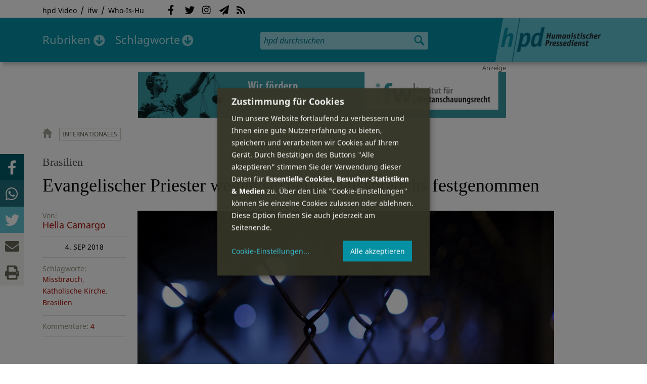

--- FILE ---
content_type: text/html; charset=utf-8
request_url: https://hpd.de/artikel/evangelischer-priester-wegen-sexuellem-missbrauch-festgenommen-15914
body_size: 17472
content:
<!DOCTYPE html>
<html class="no-js" xmlns:og="http://opengraphprotocol.org/schema/" lang="de" dir="ltr" prefix="content: http://purl.org/rss/1.0/modules/content/
dc: http://purl.org/dc/terms/
foaf: http://xmlns.com/foaf/0.1/
og: http://ogp.me/ns#
rdfs: http://www.w3.org/2000/01/rdf-schema#
sioc: http://rdfs.org/sioc/ns#
sioct: http://rdfs.org/sioc/types#
skos: http://www.w3.org/2004/02/skos/core#
xsd: http://www.w3.org/2001/XMLSchema#
">
<head>
<meta name="robots" content="all">
<meta content="IE=edge,chrome=1" http-equiv="X-UA-Compatible">
<meta content="width=device-width, initial-scale=1" name="viewport">
<meta charset="utf-8" />
<meta name="Generator" content="Drupal 7 (http://drupal.org)" />
<link rel="canonical" href="/artikel/evangelischer-priester-wegen-sexuellem-missbrauch-festgenommen-15914" />
<link rel="shortlink" href="/node/15914" />
<meta name="description" content="In Várzea Grande, einer Stadt im brasilianischen Bundesstaat Mato Grosso, wurde am 28." />
<meta property="og:description" content="In Várzea Grande, einer Stadt im brasilianischen Bundesstaat Mato Grosso, wurde am 28. August 2018 der 53-jährige evangelische Priester Ireno da Costa wegen des Verdachts auf sexuellen Missbrauch Minderjähriger für zunächst 30 Tage durch die Policía Civil verhaftet.
" />
<meta property="og:title" content="Evangelischer Priester wegen sexuellen Missbrauchs festgenommen" />
<meta property="og:image" content="https://hpd.de/sites/hpd.de/files/styles/head_crop_autoreuse/public/field/image/zaun_gefaengnis.jpg" />
<meta property="og:type" content="article" />
<meta property="og:url" content="https://hpd.de/artikel/evangelischer-priester-wegen-sexuellem-missbrauch-festgenommen-15914" />
<link rel="shortcut icon" href="https://hpd.de/sites/hpd.de/files/favicon_0.ico" type="image/vnd.microsoft.icon" />
<title>Evangelischer Priester wegen sexuellen Missbrauchs festgenommen | hpd</title>
<link type="text/css" rel="stylesheet" href="https://hpd.de/sites/hpd.de/files/css/css_xE-rWrJf-fncB6ztZfd2huxqgxu4WO-qwma6Xer30m4.css" media="all" />
<link type="text/css" rel="stylesheet" href="https://hpd.de/sites/hpd.de/files/css/css_n-1vg2TPFaCljNQHs8IcJ8IcQocufw6sJ4ZK88MLqPE.css" media="all" />
<link type="text/css" rel="stylesheet" href="https://hpd.de/sites/hpd.de/files/css/css_FedWOvVCog_uHAmvZoqDM1YLPQtbAyignF1FwE5roBQ.css" media="all" />
<link type="text/css" rel="stylesheet" href="//gbs-termine.de/css/hv-cal.css" media="all" />
<link type="text/css" rel="stylesheet" href="https://hpd.de/sites/hpd.de/files/css/css_PdmOgAqgqk35O8c03ZRRqEZRRE4NF5U268Ra4Z5odL4.css" media="all" />
<link type="text/css" rel="stylesheet" href="https://hpd.de/sites/hpd.de/files/css/css_LPLgvOLsCg3KtCI580V9sl2Jq1q5Dgp1ONh6HDZGA8U.css" media="screen" />
<link type="text/css" rel="stylesheet" href="https://hpd.de/sites/hpd.de/files/css/css_MqSbQX1ZTMx8fm2igNrlE0yVw4-4Ywr66IvtI3ZTBzM.css" media="print" />
<link type="text/css" rel="stylesheet" href="https://hpd.de/sites/hpd.de/files/css/css_IEhESGSWQhNJH5Vnsqf8SxBoDV-dIpiOODrQXwq_rko.css" media="all" />
<link type="text/css" rel="stylesheet" href="/sites/all/libraries/shariff/shariff.min.css" media="all" />
<script src="//ajax.googleapis.com/ajax/libs/jquery/1.12.4/jquery.min.js"></script>
<script>window.jQuery || document.write("<script src='/sites/all/modules/contrib/jquery_update/replace/jquery/1.12/jquery.min.js'>\x3C/script>")</script>
<script src="https://hpd.de/sites/hpd.de/files/js/js_GOikDsJOX04Aww72M-XK1hkq4qiL_1XgGsRdkL0XlDo.js"></script>
<script src="https://hpd.de/sites/hpd.de/files/js/js_NaWnmLRn_oLakq5a60IFTfYZm_LJr7QZfBZkBPCRDXY.js"></script>
<script src="https://hpd.de/sites/hpd.de/files/js/js_R9UbiVw2xuTUI0GZoaqMDOdX0lrZtgX-ono8RVOUEVc.js"></script>
<script src="https://hpd.de/sites/hpd.de/files/js/js_AqxCVHJJ2q-fGGlVn0nTZEghFYVu38kb7sq8jnF5kls.js"></script>
<script>jQuery.extend(Drupal.settings, {"basePath":"\/","pathPrefix":"","setHasJsCookie":0,"ajaxPageState":{"theme":"hpd2014","theme_token":"9-MPHaLOWVsJWvwcfuncaG7EbKnWWaGxuETpxpt7LYQ","jquery_version":"1.12","jquery_version_token":"F98-ruQ2kXoyd30w1R3qa0ZB6CS0wCh8Wjd4ioxTKOU","js":{"sites\/all\/themes\/hpd2014\/js\/scripts.js":1,"sites\/all\/themes\/hpd2014\/js\/jquery.extlink.js":1,"sites\/all\/themes\/hpd2014\/js\/dropdowner.js":1,"sites\/all\/themes\/hpd2014\/js\/phplist-subscribe.js":1,"sites\/all\/themes\/hpd2014\/js\/mobile_search.js":1,"sites\/all\/themes\/hpd2014\/js\/klaro-helper.js":1,"sites\/all\/libraries\/shariff\/shariff.min.js":1,"sites\/all\/themes\/hpd2014\/js\/shariff-extend.js":1,"\/\/ajax.googleapis.com\/ajax\/libs\/jquery\/1.12.4\/jquery.min.js":1,"0":1,"misc\/jquery-extend-3.4.0.js":1,"misc\/jquery-html-prefilter-3.5.0-backport.js":1,"misc\/jquery.once.js":1,"misc\/drupal.js":1,"sites\/all\/modules\/contrib\/jquery_update\/js\/jquery_browser.js":1,"sites\/all\/modules\/contrib\/jquery_update\/replace\/ui\/external\/jquery.cookie.js":1,"sites\/all\/modules\/contrib\/jquery_update\/replace\/jquery.form\/4\/jquery.form.min.js":1,"misc\/form-single-submit.js":1,"misc\/ajax.js":1,"sites\/all\/modules\/contrib\/jquery_update\/js\/jquery_update.js":1,"sites\/all\/modules\/contrib\/admin_menu\/admin_devel\/admin_devel.js":1,"public:\/\/languages\/de_f1vaIim6spomPYxj6rIcCrZiE9qPJBD-E1qnB-78qZw.js":1,"sites\/all\/modules\/contrib\/views\/js\/base.js":1,"misc\/progress.js":1,"sites\/all\/modules\/contrib\/views\/js\/ajax_view.js":1,"sites\/all\/modules\/contrib\/expanding_formatter\/js\/expanding_formatter.js":1},"css":{"modules\/system\/system.base.css":1,"modules\/system\/system.menus.css":1,"modules\/system\/system.messages.css":1,"modules\/system\/system.theme.css":1,"sites\/all\/modules\/contrib\/comment_notify\/comment_notify.css":1,"modules\/aggregator\/aggregator.css":1,"modules\/comment\/comment.css":1,"sites\/all\/modules\/contrib\/date\/date_api\/date.css":1,"sites\/all\/modules\/contrib\/date\/date_popup\/themes\/datepicker.1.7.css":1,"sites\/all\/modules\/contrib\/date\/date_repeat_field\/date_repeat_field.css":1,"modules\/field\/theme\/field.css":1,"modules\/node\/node.css":1,"modules\/search\/search.css":1,"modules\/user\/user.css":1,"sites\/all\/modules\/contrib\/views\/css\/views.css":1,"sites\/all\/modules\/contrib\/ckeditor\/css\/ckeditor.css":1,"sites\/all\/modules\/contrib\/ctools\/css\/ctools.css":1,"sites\/all\/modules\/contrib\/panels\/css\/panels.css":1,"sites\/all\/modules\/custom\/sf_hpd\/sf_hpd.css":1,"sites\/all\/modules\/contrib\/expanding_formatter\/css\/expanding_formatter.css":1,"\/\/gbs-termine.de\/css\/hv-cal.css":1,"sites\/all\/themes\/hpd2014\/css\/base\/webfonts.css":1,"sites\/all\/themes\/hpd2014\/css\/components\/fontawesome-free--custom.css":1,"sites\/all\/themes\/hpd2014\/css\/layout.css":1,"sites\/all\/themes\/hpd2014\/css\/responsive.css":1,"sites\/all\/themes\/hpd2014\/css\/print.css":1,"sites\/all\/themes\/hpd2014\/css\/components\/klaro.css":1,"\/sites\/all\/libraries\/shariff\/shariff.min.css":1}},"views":{"ajax_path":"\/views\/ajax","ajaxViews":{"views_dom_id:f509b60ce095c7fc674278737a8e113c":{"view_name":"tags","view_display_id":"block_tags","view_args":"a","view_path":"node\/15914","view_base_path":"inhalt\/schlagworte","view_dom_id":"f509b60ce095c7fc674278737a8e113c","pager_element":0}}},"urlIsAjaxTrusted":{"\/views\/ajax":true,"\/artikel\/evangelischer-priester-wegen-sexuellem-missbrauch-festgenommen-15914":true}});</script>
<script type="text/plain" data-src="https://steadyhq.com/widget_loader/405c08e8-3421-4c5d-800a-9a7eb224f74b" data-type="text/javascript" data-name="steady"></script>
<script async="" type="text/plain" data-src="/sites/all/themes/hpd2014/js/ga.js" data-type="text/javascript" data-name="ga"></script>
<script src="/sites/all/themes/hpd2014/js/klaro-config.js" defer="true" type="application/javascript"></script>
<script src="https://cdn.kiprotect.com/klaro/v0.7/klaro.js" defer="true" data-config="klaroConfig"></script>
</head>

<body itemscope itemtype="http://schema.org/WebPage" class="html not-front not-logged-in one-sidebar sidebar-first page-node page-node- page-node-15914 node-type-article">

  <header id="page-header" role="banner">
    <div class="region region-top">
  <div class="page">
  <nav id="block-menu-menu-service" class="block block-menu">

        <h1 class="noscreen">SERVICE</h1>
    
  <ul class="menu"><li class="first leaf"><a href="http://www.youtube.com/hpdvideo" title="Externer Link zum Youtube Video-Channel des Humanistischen Pressedienstes.">hpd Video</a></li>
<li class="leaf"><a href="https://weltanschauungsrecht.de/" title="Institut für Weltanschauungsrecht">ifw</a></li>
<li class="last leaf"><a href="http://who-is-hu.de" title="Galerie der Humanisten">Who-Is-Hu</a></li>
</ul>
</nav> <!-- /.block -->
<nav id="block-menu-block-2" class="block block-menu-block">

        <h1 class="noscreen">Social Network Links</h1>
    
   <ul class="menu"><li class="first leaf menu-mlid-1058"><a href="http://www.facebook.com/hpd.de" title="Der HPD auf Facebook." class="fab fa-facebook-f">Facebook</a></li>
<li class="leaf menu-mlid-1059"><a href="http://twitter.com/hpdticker" title="Der HPD-Ticker auf Twitter" class="fab fa-twitter">Twitter</a></li>
<li class="leaf menu-mlid-5148"><a href="https://www.instagram.com/humanistischer_pressedienst/" title="Der HPD auf Instagram" class="fab fa-instagram">Instagram</a></li>
<li class="leaf menu-mlid-3425"><a href="http://nl.hpd.de/lists/?p=subscribe&amp;id=1" title="hpd-Telegramm: Alle Artikel des Tages als E-Mail erhalten" class="fas fa-paper-plane">hpd-Telegramm</a></li>
<li class="last leaf menu-mlid-1061"><a href="//hpd.de/rss.xml" title="RSS Feed" class="fas fa-rss">RSS</a></li>
</ul>
</nav> <!-- /.block -->
  </div>
</div>
	<div class="page">
	  <h1 id="site-logo">
				<a href="/" title="Startseite" rel="home">
						<img src="https://hpd.de/sites/all/themes/hpd2014/logo.png" alt="hpd" title="Startseite" class="header-logo-image">
								</a>
			  </h1>
    <ul class="mobile-menu">
      <li class="mobile-menu goto"><a class="fas fa-bars" href="#page-footer" title="Menü">Menü</a></li>
      <li class="mobile-menu icon-search"><a class="fas fa-search" title="hpd durchsuchen">Suche</a></li>
    </ul>
	<div class="clearfix region region-header">
  <nav id="block-menu-block-3" class="block block-menu-block">

        <h1 class="noscreen">Hauptmenü</h1>
    
    <ul class="menu"><li class="first expanded menu-mlid-1121 dropdown"><a href="/inhalt/rubriken" title="">Rubriken</a><ul class="menu"><li class="first last leaf menu-mlid-1983 menu-views menu-rubrics"><div class="view view-rubrics view-id-rubrics view-display-id-megamenu_rubrics view-dom-id-9c69e0276eec92791d1ff643d73ff1dd">
        
  
  
      <div class="view-content">
      <div class="item-list"><ul><li class="first">  
          <span class="term-3727 parent-is-"><a href="/rubriken/eilmeldung">Eilmeldung</a></span>  </li>
<li>  
          <span class="term-1 parent-is-"><a href="/bildung">Bildung</a></span>  </li>
<li>  
          <span class="term-3729 parent-is-"><a href="/rubriken/digital">Digital</a></span>  </li>
<li>  
          <span class="term-2774 parent-is-"><a href="/gesellschaft">Gesellschaft</a></span>  </li>
<li>  
          <span class="term-3 parent-is-"><a href="/gesundheit">Gesundheit</a></span>  </li>
<li>  
          <span class="term-4 parent-is-"><a href="/internationales">Internationales</a></span>  </li>
<li>  
          <span class="term-2542 parent-is-"><a href="/kunst">Kunst &amp; Kultur</a></span>  </li>
<li>  
          <span class="term-3731 parent-is-"><a href="/rubriken/medien">Medien</a></span>  </li>
<li>  
          <span class="term-3726 parent-is-"><a href="/rubriken/nachgehakt">Nachgehakt</a></span>  </li>
<li>  
          <span class="term-6 parent-is-"><a href="/organisation">Organisationen</a></span>  </li>
<li>  
          <span class="term-7 parent-is-"><a href="/politik">Politik</a></span>  </li>
<li>  
          <span class="term-8 parent-is-"><a href="/profile">Profile</a></span>  </li>
<li>  
          <span class="term-3728 parent-is-"><a href="/rubriken/recht">Recht</a></span>  </li>
<li>  
          <span class="term-9 parent-is-"><a href="/religionen">Religionen</a></span>  </li>
<li>  
          <span class="term-10 parent-is-"><a href="/soziales">Soziales</a></span>  </li>
<li>  
          <span class="term-11 parent-is-"><a href="/vor-ort">vor Ort</a></span>  </li>
<li>  
          <span class="term-3734 parent-is-"><a href="/rubriken/wirtschaft">Wirtschaft</a></span>  </li>
<li class="last">  
          <span class="term-12 parent-is-"><a href="/wissenschaft">Wissenschaft</a></span>  </li>
</ul></div>    </div>
  
  
  
  
      <div class="view-footer">
      <div class="view view-rubrik-kurzteaser view-id-rubrik_kurzteaser view-display-id-rubric_shortteaser view-dom-id-0cbb55ad4f34e90fd558fe56709598d1">
        
  
  
      <div class="view-content">
        <article class="views-row views-row-1 views-row-odd views-row-first views-row-last">
      
          <p class="wrap grid-image">
<b>Internationales</b> <a href="/artikel/all-eyes-on-iran-free-free-iran-warum-hoert-man-nicht-23715"><img typeof="foaf:Image" itemprop="image" src="https://hpd.de/sites/hpd.de/files/styles/teaser_landscape/public/field/image/iran-demo_berlin.jpg?itok=Furgv0iz" width="362" height="202" alt="&quot;Allenfalls sind Exiliraner auf den Straßen&quot;" title="&quot;Allenfalls sind Exiliraner auf den Straßen&quot;" /></a>
</p>    
          <h1 class="title short-teaser"><a href="/artikel/all-eyes-on-iran-free-free-iran-warum-hoert-man-nicht-23715">&quot;All Eyes on Iran&quot; – &quot;Free, free Iran&quot; – Warum hört man das nicht?</a></h1>    
          <p class="body short-teaser is-trimmed">Während Israel mit massiver Kritik überzogen wird, schweigen viele zu den im Iran auszumachenden...</p>    
          <p class="more-link"><a href="/artikel/all-eyes-on-iran-free-free-iran-warum-hoert-man-nicht-23715"> Mehr&nbsp;→</a></p>    </article>
    </div>
  
  
  
  
  
  
</div>    </div>
  
  <p class="close" title="Menü schließen"><a>Menü schließen</a></p>
</div></li>
</ul></li>
<li class="last expanded menu-mlid-1119 dropdown"><a href="/inhalt/schlagworte" title="">Schlagworte</a><ul class="menu"><li class="first last leaf menu-mlid-1120 menu-views menu-tags"><div class="view view-tags view-id-tags view-display-id-block_tags grid-tags view-dom-id-f509b60ce095c7fc674278737a8e113c">
        
  
      <div class="attachment attachment-before">
      <div class="view view-tags view-id-tags view-display-id-attachment_1">
        
  
  
      <div class="view-content">
        <span class="views-summary views-summary-unformatted">        <a href="/inhalt/schlagworte/1">1</a>
      </span>  <span class="views-summary views-summary-unformatted">    <span class="separator"> | </span>    <a href="/inhalt/schlagworte/2">2</a>
      </span>  <span class="views-summary views-summary-unformatted">    <span class="separator"> | </span>    <a href="/inhalt/schlagworte/9">9</a>
      </span>  <span class="views-summary views-summary-unformatted">    <span class="separator"> | </span>    <a href="/inhalt/schlagworte/a">A</a>
      </span>  <span class="views-summary views-summary-unformatted">    <span class="separator"> | </span>    <a href="/inhalt/schlagworte/b">B</a>
      </span>  <span class="views-summary views-summary-unformatted">    <span class="separator"> | </span>    <a href="/inhalt/schlagworte/c">C</a>
      </span>  <span class="views-summary views-summary-unformatted">    <span class="separator"> | </span>    <a href="/inhalt/schlagworte/d">D</a>
      </span>  <span class="views-summary views-summary-unformatted">    <span class="separator"> | </span>    <a href="/inhalt/schlagworte/e">E</a>
      </span>  <span class="views-summary views-summary-unformatted">    <span class="separator"> | </span>    <a href="/inhalt/schlagworte/f">F</a>
      </span>  <span class="views-summary views-summary-unformatted">    <span class="separator"> | </span>    <a href="/inhalt/schlagworte/g">G</a>
      </span>  <span class="views-summary views-summary-unformatted">    <span class="separator"> | </span>    <a href="/inhalt/schlagworte/h">H</a>
      </span>  <span class="views-summary views-summary-unformatted">    <span class="separator"> | </span>    <a href="/inhalt/schlagworte/i">I</a>
      </span>  <span class="views-summary views-summary-unformatted">    <span class="separator"> | </span>    <a href="/inhalt/schlagworte/j">J</a>
      </span>  <span class="views-summary views-summary-unformatted">    <span class="separator"> | </span>    <a href="/inhalt/schlagworte/k">K</a>
      </span>  <span class="views-summary views-summary-unformatted">    <span class="separator"> | </span>    <a href="/inhalt/schlagworte/l">L</a>
      </span>  <span class="views-summary views-summary-unformatted">    <span class="separator"> | </span>    <a href="/inhalt/schlagworte/m">M</a>
      </span>  <span class="views-summary views-summary-unformatted">    <span class="separator"> | </span>    <a href="/inhalt/schlagworte/n">N</a>
      </span>  <span class="views-summary views-summary-unformatted">    <span class="separator"> | </span>    <a href="/inhalt/schlagworte/o">O</a>
      </span>  <span class="views-summary views-summary-unformatted">    <span class="separator"> | </span>    <a href="/inhalt/schlagworte/p">P</a>
      </span>  <span class="views-summary views-summary-unformatted">    <span class="separator"> | </span>    <a href="/inhalt/schlagworte/q">Q</a>
      </span>  <span class="views-summary views-summary-unformatted">    <span class="separator"> | </span>    <a href="/inhalt/schlagworte/r">R</a>
      </span>  <span class="views-summary views-summary-unformatted">    <span class="separator"> | </span>    <a href="/inhalt/schlagworte/s">S</a>
      </span>  <span class="views-summary views-summary-unformatted">    <span class="separator"> | </span>    <a href="/inhalt/schlagworte/t">T</a>
      </span>  <span class="views-summary views-summary-unformatted">    <span class="separator"> | </span>    <a href="/inhalt/schlagworte/%C3%BC">Ü</a>
      </span>  <span class="views-summary views-summary-unformatted">    <span class="separator"> | </span>    <a href="/inhalt/schlagworte/v">V</a>
      </span>  <span class="views-summary views-summary-unformatted">    <span class="separator"> | </span>    <a href="/inhalt/schlagworte/w">W</a>
      </span>  <span class="views-summary views-summary-unformatted">    <span class="separator"> | </span>    <a href="/inhalt/schlagworte/y">Y</a>
      </span>  <span class="views-summary views-summary-unformatted">    <span class="separator"> | </span>    <a href="/inhalt/schlagworte/z">Z</a>
      </span>  <span class="views-summary views-summary-unformatted">    <span class="separator"> | </span>    <a href="/inhalt/schlagworte/%C2%A7">§</a>
      </span>    </div>
  
  
  
  
  
  
</div>    </div>
  
      <div class="view-content">
      <p class="views-view-grid cols-4">
          <span class="row row-1 row-first">
                  <i class="col col-1 col-first">
              
          <a href="/schlagworte/aberglaube">Aberglaube</a>            </i>
                  <i class="col col-2">
              
          <a href="/schlagworte/abgeltungssteuer">Abgeltungssteuer</a>            </i>
                  <i class="col col-3">
              
          <a href="/schlagworte/abstimmung">Abstimmung</a>            </i>
                  <i class="col col-4 col-last">
              
          <a href="/schlagworte/abtreibung">Abtreibung</a>            </i>
              </span>
          <span class="row row-2">
                  <i class="col col-1 col-first">
              
          <a href="/schlagworte/abtreibungsgegner">Abtreibungsgegner</a>            </i>
                  <i class="col col-2">
              
          <a href="/schlagworte/adoption">Adoption</a>            </i>
                  <i class="col col-3">
              
          <a href="/schlagworte/advent">Advent</a>            </i>
                  <i class="col col-4 col-last">
              
          <a href="/schlagworte/afd">AfD</a>            </i>
              </span>
          <span class="row row-3">
                  <i class="col col-1 col-first">
              
          <a href="/schlagworte/affen">Affen</a>            </i>
                  <i class="col col-2">
              
          <a href="/schlagworte/afghanistan">Afghanistan</a>            </i>
                  <i class="col col-3">
              
          <a href="/schlagworte/afrika">Afrika</a>            </i>
                  <i class="col col-4 col-last">
              
          <a href="/schlagworte/agnostiker">Agnostiker</a>            </i>
              </span>
          <span class="row row-4">
                  <i class="col col-1 col-first">
              
          <a href="/schlagworte/aegypten">Ägypten</a>            </i>
                  <i class="col col-2">
              
          <a href="/schlagworte/aha-letzebuerg">AHA Lëtzebuerg</a>            </i>
                  <i class="col col-3">
              
          <a href="/schlagworte/aids">Aids</a>            </i>
                  <i class="col col-4 col-last">
              
          <a href="/schlagworte/aidshilfe">Aidshilfe</a>            </i>
              </span>
          <span class="row row-5">
                  <i class="col col-1 col-first">
              
          <a href="/schlagworte/ak-polis">AK Polis</a>            </i>
                  <i class="col col-2">
              
          <a href="/schlagworte/akten">Akten</a>            </i>
                  <i class="col col-3">
              
          <a href="/schlagworte/aktionskunst">Aktionskunst</a>            </i>
                  <i class="col col-4 col-last">
              
          <a href="/schlagworte/aktionstag">Aktionstag</a>            </i>
              </span>
          <span class="row row-6">
                  <i class="col col-1 col-first">
              
          <a href="/schlagworte/akupunktur">Akupunktur</a>            </i>
                  <i class="col col-2">
              
          <a href="/schlagworte/albanien">Albanien</a>            </i>
                  <i class="col col-3">
              
          <a href="/schlagworte/aleviten">Aleviten</a>            </i>
                  <i class="col col-4 col-last">
              
          <a href="/schlagworte/algerien">Algerien</a>            </i>
              </span>
          <span class="row row-7">
                  <i class="col col-1 col-first">
              
          <a href="/schlagworte/algorithmus">Algorithmus</a>            </i>
                  <i class="col col-2">
              
          <a href="/schlagworte/alter">Alter</a>            </i>
                  <i class="col col-3">
              
          <a href="/schlagworte/alternative-fur-deutschland-afd">Alternative für Deutschlan...</a>            </i>
                  <i class="col col-4 col-last">
              
          <a href="/schlagworte/altruismus">Altruismus</a>            </i>
              </span>
          <span class="row row-8">
                  <i class="col col-1 col-first">
              
          <a href="/schlagworte/amazonas">Amazonas</a>            </i>
                  <i class="col col-2">
              
          <a href="/schlagworte/american-humanist-association">American Humanist Associat...</a>            </i>
                  <i class="col col-3">
              
          <a href="/schlagworte/amerika">Amerika</a>            </i>
                  <i class="col col-4 col-last">
              
          <a href="/schlagworte/amnesty-international">Amnesty International</a>            </i>
              </span>
          <span class="row row-9">
                  <i class="col col-1 col-first">
              
          <a href="/schlagworte/amok">Amok</a>            </i>
                  <i class="col col-2">
              
          <a href="/schlagworte/analyse">Analyse</a>            </i>
                  <i class="col col-3">
              
          <a href="/schlagworte/anarchismus">Anarchismus</a>            </i>
                  <i class="col col-4 col-last">
              
          <a href="/schlagworte/android">Android</a>            </i>
              </span>
          <span class="row row-10">
                  <i class="col col-1 col-first">
              
          <a href="/schlagworte/animismus">Animismus</a>            </i>
                  <i class="col col-2">
              
          <a href="/schlagworte/ankuendigung">Ankündigung</a>            </i>
                  <i class="col col-3">
              
          <a href="/schlagworte/anthropologie">Anthropologie</a>            </i>
                  <i class="col col-4 col-last">
              
          <a href="/schlagworte/anthroposophie">Anthroposophie</a>            </i>
              </span>
          <span class="row row-11">
                  <i class="col col-1 col-first">
              
          <a href="/schlagworte/anthropozan">Anthropozän</a>            </i>
                  <i class="col col-2">
              
          <a href="/schlagworte/antiatombewegung">Antiatombewegung</a>            </i>
                  <i class="col col-3">
              
          <a href="/schlagworte/antichrist">Antichrist</a>            </i>
                  <i class="col col-4 col-last">
              
          <a href="/schlagworte/antifaschismus">Antifaschismus</a>            </i>
              </span>
          <span class="row row-12">
                  <i class="col col-1 col-first">
              
          <a href="/schlagworte/antirassismus">Antirassismus</a>            </i>
                  <i class="col col-2">
              
          <a href="/schlagworte/antisemitismus">Antisemitismus</a>            </i>
                  <i class="col col-3">
              
          <a href="/schlagworte/apostasie">Apostasie</a>            </i>
                  <i class="col col-4 col-last">
              
          <a href="/schlagworte/arabischer-fruhling">Arabischer Frühling</a>            </i>
              </span>
          <span class="row row-13">
                  <i class="col col-1 col-first">
              
          <a href="/schlagworte/arbeit">Arbeit</a>            </i>
                  <i class="col col-2">
              
          <a href="/schlagworte/arbeitskreis-sakularitat-und-humanismus-aksh">Arbeitskreis Säkularität u...</a>            </i>
                  <i class="col col-3">
              
          <a href="/schlagworte/arbeitsleben">Arbeitsleben</a>            </i>
                  <i class="col col-4 col-last">
              
          <a href="/schlagworte/arbeitsrecht">Arbeitsrecht</a>            </i>
              </span>
          <span class="row row-14">
                  <i class="col col-1 col-first">
              
          <a href="/schlagworte/archaeologie">Archäologie</a>            </i>
                  <i class="col col-2">
              
          <a href="/schlagworte/architektur">Architektur</a>            </i>
                  <i class="col col-3">
              
          <a href="/schlagworte/argentinien">Argentinien</a>            </i>
                  <i class="col col-4 col-last">
              
          <a href="/schlagworte/armenien">Armenien</a>            </i>
              </span>
          <span class="row row-15">
                  <i class="col col-1 col-first">
              
          <a href="/schlagworte/armut">Armut</a>            </i>
                  <i class="col col-2">
              
          <a href="/schlagworte/artenschutz">Artenschutz</a>            </i>
                  <i class="col col-3">
              
          <a href="/schlagworte/artensterben">Artensterben</a>            </i>
                  <i class="col col-4 col-last">
              
          <a href="/schlagworte/arzte">Ärzte</a>            </i>
              </span>
          <span class="row row-16">
                  <i class="col col-1 col-first">
              
          <a href="/schlagworte/asien">Asien</a>            </i>
                  <i class="col col-2">
              
          <a href="/schlagworte/assimilation">Assimilation</a>            </i>
                  <i class="col col-3">
              
          <a href="/schlagworte/astrologie">Astrologie</a>            </i>
                  <i class="col col-4 col-last">
              
          <a href="/schlagworte/astronomie">Astronomie</a>            </i>
              </span>
          <span class="row row-17">
                  <i class="col col-1 col-first">
              
          <a href="/schlagworte/asylpolitik">Asylpolitik</a>            </i>
                  <i class="col col-2">
              
          <a href="/schlagworte/atheismus">Atheismus</a>            </i>
                  <i class="col col-3">
              
          <a href="/schlagworte/atheist-alliance-international-aai">Atheist Alliance Internati...</a>            </i>
                  <i class="col col-4 col-last">
              
          <a href="/schlagworte/atheist-republic">Atheist Republic</a>            </i>
              </span>
          <span class="row row-18">
                  <i class="col col-1 col-first">
              
          <a href="/schlagworte/atheisten">Atheisten</a>            </i>
                  <i class="col col-2">
              
          <a href="/schlagworte/atheisten-tag">Atheisten-Tag</a>            </i>
                  <i class="col col-3">
              
          <a href="/schlagworte/atheistische-religionsgesellschaft-osterreich-arg">Atheistische Religionsgese...</a>            </i>
                  <i class="col col-4 col-last">
              
          <a href="/schlagworte/aethiopien">Äthiopien</a>            </i>
              </span>
          <span class="row row-19">
                  <i class="col col-1 col-first">
              
          <a href="/schlagworte/atomenergie">Atomenergie</a>            </i>
                  <i class="col col-2">
              
          <a href="/schlagworte/aufarbeitung">Aufarbeitung</a>            </i>
                  <i class="col col-3">
              
          <a href="/schlagworte/aufklaerung">Aufklärung</a>            </i>
                  <i class="col col-4 col-last">
              
          <a href="/schlagworte/aufklaerung-und-kritik">Aufklärung und Kritik</a>            </i>
              </span>
          <span class="row row-20">
                  <i class="col col-1 col-first">
              
          <a href="/schlagworte/aufruf">Aufruf</a>            </i>
                  <i class="col col-2">
              
          <a href="/schlagworte/augsburg">Augsburg</a>            </i>
                  <i class="col col-3">
              
          <a href="/schlagworte/augustinus">Augustinus</a>            </i>
                  <i class="col col-4 col-last">
              
          <a href="/schlagworte/ausserirdische">Außerirdische</a>            </i>
              </span>
          <span class="row row-21">
                  <i class="col col-1 col-first">
              
          <a href="/schlagworte/ausschreibung">Ausschreibung</a>            </i>
                  <i class="col col-2">
              
          <a href="/schlagworte/aussteiger">Aussteiger</a>            </i>
                  <i class="col col-3">
              
          <a href="/schlagworte/ausstellung">Ausstellung</a>            </i>
                  <i class="col col-4 col-last">
              
          <a href="/schlagworte/austellung">Austellung</a>            </i>
              </span>
          <span class="row row-22">
                  <i class="col col-1 col-first">
              
          <a href="/schlagworte/australien">Australien</a>            </i>
                  <i class="col col-2">
              
          <a href="/schlagworte/auszeichnung">Auszeichnung</a>            </i>
                  <i class="col col-3">
              
          <a href="/schlagworte/auto">Auto</a>            </i>
                  <i class="col col-4 col-last">
              
          <a href="/schlagworte/autokratie">Autokratie</a>            </i>
              </span>
          <span class="row row-23 row-last">
                  <i class="col col-1 col-first">
              
          <a href="/schlagworte/autoritarismus">Autoritarismus</a>            </i>
                  <i class="col col-2">
                      </i>
                  <i class="col col-3">
                      </i>
                  <i class="col col-4 col-last">
                      </i>
              </span>
    </p>    </div>
  
  
  
  
      <div class="view-footer">
      <p class="close" title="Menü schließen"><a>Schließen</a></p>    </div>
  
  
</div></li>
</ul></li>
</ul>
</nav> <!-- /.block -->
<div id="block-search-form" class="block block-search">

      
  <div class="content">
    <form action="/artikel/evangelischer-priester-wegen-sexuellem-missbrauch-festgenommen-15914" method="post" id="search-block-form" accept-charset="UTF-8"><div><div class="container-inline">
      <h2 class="element-invisible">Suchformular</h2>
    <div class="form-item form-type-textfield form-item-search-block-form">
  <label class="element-invisible" for="edit-search-block-form--2">Suche </label>
 <input title="Geben Sie die Begriffe ein, nach denen Sie suchen." placeholder="hpd durchsuchen" type="search" id="edit-search-block-form--2" name="search_block_form" value="" size="15" maxlength="128" class="form-text" />
</div>
<div class="form-actions form-wrapper" id="edit-actions"><input type="image" id="edit-submit" name="submit" src="https://hpd.de/sites/all/themes/hpd2014/images/ic_search.png" alt="Suchen" title="Suchen" class="form-submit" /></div><input type="hidden" name="form_build_id" value="form-8Hs1Z5O2k2zV7HefVzZw4liyQnrjejCQ_Tb7gGAeC2o" />
<input type="hidden" name="form_id" value="search_block_form" />
</div>
</div></form>  </div> <!-- /.content -->

</div> <!-- /.block -->
</div>

		  <p id="skip-link" class="noscreen"><em><a href="#navigation">Skip to Navigation</a></em> &darr;</p>
		</div>
  </header>
    <div class="ads-helper">
        <div class="region region-ads-content-top">
	<!-- <div class="page"> -->
        <div class="view view-advertising-blocks view-id-advertising_blocks view-display-id-ad_content_top ads superbanner view-dom-id-88be4aa00897d69870b0e60f8e7de16a">
        
  
  
      <div class="view-content">
        <div>
      
          <div class="ad ad-graphic adformat-0"><a href="https://weltanschauungsrecht.de/"><img typeof="foaf:Image" itemprop="image" src="https://hpd.de/sites/hpd.de/files/advertising/ifw_banner.png" width="726" height="90" alt="" /></a></div>    </div>
    </div>
  
  
  
  
  
  
</div>	<!-- </div> -->
  </div>
        <main id="main" class="page clearfix with-navigation">
    <div id="content" class="column" role="main">
                    <div id="breadcrumb"><a href="/">Startseite</a></div>
                                            <div class="tabs"></div>
                          <div class="region region-content">
    <div id="block-system-main" class="block block-system">

      
  
<article id="node-15914" class="node node-article node-promoted view-mode-full" about="/artikel/evangelischer-priester-wegen-sexuellem-missbrauch-festgenommen-15914" typeof="sioc:Item foaf:Document" itemscope itemtype="http://schema.org/Article">

    <header>
		<ul class="field-themen nav field-items"><li><a href="/internationales" typeof="skos:Concept" property="rdfs:label skos:prefLabel" datatype="">Internationales</a></li></ul>				<p class="supheadline field-items"><b>Brasilien</b></p>		<h1 itemprop="name" class="node-title">Evangelischer Priester wegen sexuellen Missbrauchs festgenommen</h1>
		<span property="dc:title" content="Evangelischer Priester wegen sexuellen Missbrauchs festgenommen" class="rdf-meta element-hidden"></span><span property="sioc:num_replies" content="4" datatype="xsd:integer" class="rdf-meta element-hidden"></span>    </header>
		<aside class="meta">
            <p class="authors">Von:<br><i><a href="/autor/hella-camargo-y-martin-15469" class="author-name">Hella Camargo</a></i></p> 
        <p class="wrapper-hpd-date row">
    <time class="hpd-date" itemprop="datePublished" content="2018-09-04" datetime="2018-09-04T12:00:00+02:00">4. Sep 2018</time>     </p>
    <div class="field field-name-field-tags field-type-taxonomy-term-reference field-label-inline clearfix"><b class="field-label">Schlagworte:&nbsp;</b><p class="field-items tags-items"><a href="/schlagworte/missbrauch" typeof="skos:Concept" property="rdfs:label skos:prefLabel" datatype="">Missbrauch</a><span class="sep">,</span> <a href="/schlagworte/katholische-kirche" typeof="skos:Concept" property="rdfs:label skos:prefLabel" datatype="">Katholische Kirche</a><span class="sep">,</span> <a href="/schlagworte/brasilien" typeof="skos:Concept" property="rdfs:label skos:prefLabel" datatype="">Brasilien</a></p></div>        <p class="comment-count row">
    Kommentare: <a href="#comments">4</a>
    </p>
            <div id="sn-count" class="shariff" data-services="[&quot;facebook&quot;,&quot;whatsapp&quot;,&quot;twitter&quot;,&quot;mail&quot;]" data-twitter-via="hpdticker" data-title="Evangelischer Priester wegen sexuellen Missbrauchs festgenommen" data-backend-url="null" data-mail-url="mailto:" data-mail-subject="Leseempfehlung auf hpd.de: Evangelischer Priester wegen sexuellen Missbrauchs festgenommen" data-mail-body="Eventuell interessiert Dich das: https://hpd.de/artikel/evangelischer-priester-wegen-sexuellem-missbrauch-festgenommen-15914" data-lang="de" data-orientation="vertical"></div>
	</aside>
	<div class="field field-name-field-image field-type-image field-label-hidden"><div class="field-items"><div class="field-item even" rel="og:image rdfs:seeAlso" resource="https://hpd.de/sites/hpd.de/files/field/image/zaun_gefaengnis.jpg"><figure id="file-24010--2" class="file file-image file-image-jpeg">
  <figcaption>
        <h2 class="element-invisible"><a href="/files/zaun-gefaengnis-jpg.bild">zaun_gefaengnis.jpg</a></h2>
    
          <p class="copyright">Foto: pixabay.com / Public Domain</p>
    </figcaption>

    <img typeof="foaf:Image" itemprop="image" src="https://hpd.de/sites/hpd.de/files/styles/head_crop_autoreuse/public/field/image/zaun_gefaengnis.jpg?itok=n2VJdNfP&amp;c=332dc06e037307dd0096cce36af0b958" alt="" />
  </figure>
</div></div></div>    <div class="col c-wrapper">
    <div class="content">
    <div itemprop="articleBody" class="field field-name-body field-type-text-with-summary field-label-hidden"><div class="field-items"><div class="field-item even" property="content:encoded"><p><b>In Várzea Grande, einer Stadt im brasilianischen Bundesstaat Mato Grosso, wurde am 28. August 2018 der 53-jährige evangelische Priester Ireno da Costa wegen des Verdachts auf sexuellen Missbrauch Minderjähriger für zunächst 30 Tage durch die Policía Civil <a href="https://www.vgnoticias.com.br/policia/pastor-e-preso-acusado-de-estuprar-meninos-de-6-a-14-anos-em-varzea-grande/50092" title="https://www.vgnoticias.com.br/policia/pastor-e-preso-acusado-de-estuprar-meninos-de-6-a-14-anos-em-varzea-grande/50092">verhaftet</a>. </b></p>
<p>Dem Priester wird vorgeworfen, zehn Jungen im Alter von sechs bis zehn Jahren sexuell missbraucht zu haben. Die Kinder wohnten alle in der Umgebung seiner Kirche. Ihr Vertrauen habe er sich in der Kirche und bei Hausbesuchen erschlichen, um sie dann einzeln oder im Beisein mehrerer Kinder sexuell auszubeuten.</p>
<p>Entdeckt wurden die Übergriffe zunächst durch die Mutter zweier Opfer. Sie <a href="http://midiabahia.com.br/cidades/2018/08/30/pastor-dava-dinheiro-apos-abusar-de-adolescentes-e-criancas-em-igreja/" title="http://midiabahia.com.br/cidades/2018/08/30/pastor-dava-dinheiro-apos-abusar-de-adolescentes-e-criancas-em-igreja/">erklärte</a>, dass einer ihrer Söhne sein Verhalten änderte und mit Geld oder neu erworbenen Waren nach Hause kam. Das Geld hatte der Junge, ebenso wie die anderen Kinder, von Ireno da Cost erhalten, der ihnen zwischen 20 und 50 Real (umgerechnet etwa vier bis zehn Euro) für ihre "sexuellen Gefälligkeiten" <a href="http://www.rdnews.com.br/policia/conteudos/104434" title="http://www.rdnews.com.br/policia/conteudos/104434">zahlte</a>. Obwohl die Scham einige Jungen zunächst von einer Aussage abhielt, konnten bis heute zehn betroffene Kinder identifiziert werden.</p>
<p>Polizeichef Cláudio Álvares begründet die direkte Verhaftung des Verdächtigen damit, dass den Kindern des Stadtteiles die Angst genommen werden solle, da der 53-jährige sich nicht mehr in der Nähe befinde. Eventuell könnten sich so auch <a href="http://www.rdnews.com.br/policia/conteudos/104434" title="http://www.rdnews.com.br/policia/conteudos/104434">weitere Opfer</a> melden.</p>
<p>Der in Cuibá einsitzende Ireno de Costa leugnet sexuelle Übergriffe auf die Kinder und erklärt ihnen Geld geschenkt zu haben, da er eine gute Person sei und den Kindern nur Gutes habe tun wollen.</p>
<p>Dieser Missbrauchsvorwurf reiht sich in eine lange Geschichte des erschlichenen Vertrauens ein, des Missbrauchs und in etlichen Fällen auch Vertuschung der vergangenen Verbrechen durch die großen Kirchen. Die Meldungen über sexuelle Übergriffe, vor allem auf Minderjährige, reißen nicht ab.</p>
<p>Zuletzt hatte der Besuch des <a href="https://hpd.de/artikel/irland-say-nope-to-the-pope-15891" title="https://hpd.de/artikel/irland-say-nope-to-the-pope-15891">Papstes in Irland</a> für weltweite Aufmerksamkeit für die Missbrauchs-Verbrechen katholischer Würdenträger und Angestellter dort, in Chile <a href="https://hpd.de/artikel/tausende-kinder-hunderten-priestern-missbraucht-15858" title="https://hpd.de/artikel/tausende-kinder-hunderten-priestern-missbraucht-15858">und den USA</a> gesorgt.</p>
<p>Die evangelische Kirche hatte erst letztes Jahr damit begonnen, den Missbrauch von Heimkindern in den 50ern und 60ern <a href="https://www1.wdr.de/nachrichten/missbrauch-evangelische-heime-entschaedigung-100.html" title="https://www1.wdr.de/nachrichten/missbrauch-evangelische-heime-entschaedigung-100.html">aufzuarbeiten</a>. Weitere Opfer evangelischer Pfarrer versuchen noch <a href="https://www.zdf.de/nachrichten/heute-sendungen/videos/missbrauch-evangelische-kirche-100.html" title="https://www.zdf.de/nachrichten/heute-sendungen/videos/missbrauch-evangelische-kirche-100.html">Gerechtigkeit zu erlangen</a>.</p>
</div></div></div>  </div> <!-- /.content -->

  
	
	    <section id="comments" class="dropdown-section comments comment-wrapper">
  	<p class="comment-count">
	4 Kommentare	</p>
            <h2 class="element-invisible comments__title title">Kommentare</h2>
    
  <a id="comment-37404"></a>
<article class="comment comment-by-anonymous first odd clearfix" about="/comment/37404#comment-37404" typeof="sioc:Post sioct:Comment">

  <header>
    <p class="submitted">
            <span property="dc:date dc:created" content="2018-09-04T14:03:13+02:00" datatype="xsd:dateTime" rel="sioc:has_creator"><span class="username" xml:lang="" typeof="sioc:UserAccount" property="foaf:name" datatype="">Kay Krause</span> am <time pubdate datetime="2018-09-04T14:03:13+02:00">4. September 2018 - 14:03</time> </span>      <a href="/comment/37404#comment-37404" class="permalink" rel="bookmark">Permanenter Link</a>    </p>

            
      </header>

  <span rel="sioc:reply_of" resource="/artikel/evangelischer-priester-wegen-sexuellem-missbrauch-festgenommen-15914" class="rdf-meta element-hidden"></span><div itemprop="comment" class="field field-name-comment-body field-type-text-long field-label-hidden"><div class="field-items"><div class="field-item even" property="content:encoded"><p>Um diesem schrecklichen Unwesen der Kleriker zuvorzukommen,gibt es doch nur eine Gegenmaßnahme: den öffentlichen  Aufruf &quot;Eltern! gebt Eure Kinder nicht in die Hände dieser potentiellen Verbrecher!&quot;</p>
</div></div></div>
  
  </article>
<div class="indented"><a id="comment-37421"></a>
<article class="comment comment-by-anonymous even clearfix" about="/comment/37421#comment-37421" typeof="sioc:Post sioct:Comment">

  <header>
    <p class="submitted">
            <span property="dc:date dc:created" content="2018-09-04T23:22:39+02:00" datatype="xsd:dateTime" rel="sioc:has_creator"><span class="username" xml:lang="" typeof="sioc:UserAccount" property="foaf:name" datatype="">Rene Goeckel</span> am <time pubdate datetime="2018-09-04T23:22:39+02:00">4. September 2018 - 23:22</time> </span>      <a href="/comment/37421#comment-37421" class="permalink" rel="bookmark">Permanenter Link</a>    </p>

            
      </header>

  <span rel="sioc:reply_of" resource="/artikel/evangelischer-priester-wegen-sexuellem-missbrauch-festgenommen-15914" class="rdf-meta element-hidden"></span><span rel="sioc:reply_of" resource="/comment/37404#comment-37404" class="rdf-meta element-hidden"></span><div itemprop="comment" class="field field-name-comment-body field-type-text-long field-label-hidden"><div class="field-items"><div class="field-item even" property="content:encoded"><p>...ausserdem sollte man eine Mithaftung für die Eltern einführen, wenn den Kindern etwas passiert. Keiner kann sagen, er hätte nichts gewusst. Allmählich sollte hier der Jugendschutz greifen.</p>
</div></div></div>
  
  </article></div><a id="comment-37613"></a>
<article class="comment comment-by-anonymous odd clearfix" about="/comment/37613#comment-37613" typeof="sioc:Post sioct:Comment">

  <header>
    <p class="submitted">
            <span property="dc:date dc:created" content="2018-09-09T21:22:31+02:00" datatype="xsd:dateTime" rel="sioc:has_creator"><span class="username" xml:lang="" typeof="sioc:UserAccount" property="foaf:name" datatype="">A.S.</span> am <time pubdate datetime="2018-09-09T21:22:31+02:00">9. September 2018 - 21:22</time> </span>      <a href="/comment/37613#comment-37613" class="permalink" rel="bookmark">Permanenter Link</a>    </p>

            
      </header>

  <span rel="sioc:reply_of" resource="/artikel/evangelischer-priester-wegen-sexuellem-missbrauch-festgenommen-15914" class="rdf-meta element-hidden"></span><div itemprop="comment" class="field field-name-comment-body field-type-text-long field-label-hidden"><div class="field-items"><div class="field-item even" property="content:encoded"><div class="expanding-formatter" data-inline="1" data-css3="1" data-effect="slide"><div class="expanding-formatter-summary"><p>Jedem, der auch nur einen Funken Verstand hat sollte klar sein:<br /></div><span class="expanding-formatter-ellipsis">…</span><div class="expanding-formatter-content">
Leute, die ohne Beweis anderen Menschen &quot;ewiges Leben&quot; versprechen, sind entweder Spinner oder Scharlatane. Kinder sollte man solchen Typen nicht anvertrauen, Regierungsämter auch nicht.</p>
</div><div class="expanding-formatter-trigger"><a href="javascript:void(0)" class="button">Aufklappen</a></div></div></div></div></div>
  
  </article><a id="comment-38844"></a>
<article class="comment comment-by-anonymous last even clearfix" about="/comment/38844#comment-38844" typeof="sioc:Post sioct:Comment">

  <header>
    <p class="submitted">
            <span property="dc:date dc:created" content="2018-10-08T17:26:00+02:00" datatype="xsd:dateTime" rel="sioc:has_creator"><span class="username" xml:lang="" typeof="sioc:UserAccount" property="foaf:name" datatype="">Marja G.</span> am <time pubdate datetime="2018-10-08T17:26:00+02:00">8. Oktober 2018 - 17:26</time> </span>      <a href="/comment/38844#comment-38844" class="permalink" rel="bookmark">Permanenter Link</a>    </p>

            
      </header>

  <span rel="sioc:reply_of" resource="/artikel/evangelischer-priester-wegen-sexuellem-missbrauch-festgenommen-15914" class="rdf-meta element-hidden"></span><div itemprop="comment" class="field field-name-comment-body field-type-text-long field-label-hidden"><div class="field-items"><div class="field-item even" property="content:encoded"><p>Ein &quot;evangelischer Priester&quot;?<br />
Kann nicht sein, es gibt keine evangelischen Priester.</p>
</div></div></div>
  
  </article>
</section>
  </div> <!-- /.col c-wrapper -->

</article> <!-- /.node -->

</div> <!-- /.block -->
  </div>
          </div> <!-- /#content -->

          <aside id="sidebar-first" class="column sidebar" role="complementary">
          <div class="region region-sidebar-first">
    <section id="block-sf-hpd-authors-info" class="block block-sf-hpd">
    <div class="wrap"><h1>Über die Autorin</h1></div><div class="content"><ul><li><p class="author-name"><strong>Hella Camargo</strong></p><div class="author-profile"><!--smart_paging_autop_filter--><!--smart_paging_filter--><p>Jahrgang 1980, hat Germanistik und romanische Philologie studiert. Da sie in eine r&ouml;misch-katholische Familie hineingeboren wurde und dreieinhalb Jahre auf einer katholischen Grundschule verbracht hat, war der Grundstein zum Atheismus fr&uuml;h gelegt. Heute baut sie lieber auf ihren Gerechtigkeitssinn als auf kirchliche Gebote.</p>
</div></li></ul><p class="more-from">Mehr von der Autorin auf hpd:</p></div><footer><div class="view view-authors view-id-authors view-display-id-authors_box_titles view-dom-id-42afa214459b2bba5d01fa3f1780f832">
        
  
  
      <div class="view-content">
      <div class="item-list authors-box-titles">    <ol>          <li class="">  
          <a href="/artikel/saudi-arabien-erster-laden-fuer-alkoholische-getraenke-riad-70-jahren-22065">Saudi-Arabien: Erster Laden für alkoholische Getränke in Riad seit 70 Jahren</a>  </li>
          <li class="">  
          <a href="/artikel/arabische-schrift-kleid-fuer-koranverse-gehalten-mob-greift-frau-an-22041">Arabische Schrift auf Kleid für Koranverse gehalten – Mob greift Frau an</a>  </li>
          <li class="">  
          <a href="/artikel/streaming-dienst-lehnt-kirchenspot-ab-und-zeigt-ihn-schliesslich-doch-22031">Streaming-Dienst lehnt Kirchenspot ab und zeigt ihn schließlich doch</a>  </li>
          <li class="">  
          <a href="/artikel/nach-protesten-anti-abtreibungsgruppe-universitaet-cancelt-kunstveranstaltung-22018">Nach Protesten von Anti-Abtreibungsgruppe: Universität cancelt Kunstveranstaltung</a>  </li>
          <li class="">  
          <a href="/artikel/usa-mormonen-keine-mehrheit-mehr-utah-22006">USA: Mormonen keine Mehrheit mehr in Utah</a>  </li>
      </ol></div>    </div>
  
  
  
  
  
  
</div></footer></section> <!-- /.block -->
<section id="block-block-3" class="block block-block dropdown-section">

        <h1 class="dropdowner">Termine</h1>
    
  <div class="content dropdown-wrapper">
    <!-- 2026-01-27 -->
<!-- tpl cal_teaser_short -->
<div id="cal-teaser-short" class="hv-calendar cal-small">
	<div class="teaser-row first-row odd">
<p class="kalender-date">27.01.2026</p><h3 class="kalender-title"><a href="/veranstaltungen?action=cal&amp;id=3724&amp;tab=cal_single" title="Alles zu Genetik sozialer Bezieh­ungen">Genetik sozialer Bezieh­ungen</a></h3><p class="kalender-sub-title"><strong>Vortrag von  Prof. Dr. Tina Kretschmer im Rahmen der Kortizes-Reihe »Vom Reiz der Sinne« in Nürnberg</strong><a href="/veranstaltungen?action=cal&amp;id=3724&amp;tab=cal_single" class="read-more"> (weiter...)</a></p></div>
<div class="teaser-row even">
<p class="kalender-date">29.01.2026&nbsp;- Do&nbsp;29.01.2026</p><h3 class="kalender-title"><a href="/veranstaltungen?action=cal&amp;id=3715&amp;tab=cal_single" title="Alles zu Seniorencafé im hbbk">Seniorencafé im hbbk</a></h3><p class="kalender-sub-title"><strong>Humanistisches Seniorencafé in Konstanz</strong><a href="/veranstaltungen?action=cal&amp;id=3715&amp;tab=cal_single" class="read-more"> (weiter...)</a></p></div>
<div class="teaser-row last-row odd">
<p class="kalender-date">30.01.2026</p><h3 class="kalender-title"><a href="/veranstaltungen?action=cal&amp;id=3736&amp;tab=cal_single" title="Alles zu Alles Schwurbler oder einfach psychisch gestört? Eine differenzierte Betrachtung pseudowissenschaftlicher Überzeugungen">Alles Schwurbler oder einfach psychisch gestört? Eine differenzierte Betrachtung pseudowissenschaftlicher Überzeugungen</a></h3><p class="kalender-sub-title"><strong>Vortrag von Alexander Wolber im hbbk Konstanz</strong><a href="/veranstaltungen?action=cal&amp;id=3736&amp;tab=cal_single" class="read-more"> (weiter...)</a></p></div>
    <div class="cal-clear"></div>
</div>
<!-- /tpl cal_teaser_short -->
	<p class="read-more"><a href="/veranstaltungen" class="read-more button">Alle kommenden Termine →</a></p>
  </div> <!-- /.content -->

</section> <!-- /.block -->
<section id="block-views-popular-block-popular" class="block block-views dropdown-section">

        <h1 class="dropdowner">Heute<br>meistgelesen</h1>
    
  <div class="content dropdown-wrapper">
    <div class="view view-popular view-id-popular view-display-id-block_popular view-dom-id-f9f7a089a97ffc9f9a802fefa3be9cb6">
        
  
  
      <div class="view-content">
      <div class="item-list popular">    <ul>          <li class="views-row views-row-1 views-row-odd views-row-first">  
          <b>1.</b>     
          <a href="/artikel/krieg-gegen-fakten-und-aufklaerung-16182">Der Krieg gegen Fakten und Aufklärung</a>  </li>
          <li class="views-row views-row-2 views-row-even">  
          <b>2.</b>     
          <a href="/artikel/iran-im-umbruch-neomonarchismus-und-verfassungsfrage-23742">Iran im Umbruch: Der Neomonarchismus und die Verfassungsfrage</a>  </li>
          <li class="views-row views-row-3 views-row-odd">  
          <b>3.</b>     
          <a href="/artikel/liberale-staat-vertraegt-keine-religioese-werteordnung-23741">Der liberale Staat verträgt keine religiöse Werteordnung</a>  </li>
          <li class="views-row views-row-4 views-row-even">  
          <b>4.</b>     
          <a href="/artikel/putins-woerterbuch-23738">Putins Wörterbuch</a>  </li>
          <li class="views-row views-row-5 views-row-odd views-row-last">  
          <b>5.</b>     
          <a href="/artikel/saekularer-arbeitskreis-spd-gast-bundestagsfraktion-23739">Säkularer Arbeitskreis der SPD zu Gast bei der Bundestagsfraktion</a>  </li>
      </ul></div>    </div>
  
  
  
  
  
  
</div>  </div> <!-- /.content -->

</section> <!-- /.block -->
<section id="block-views-buttons-block-2" class="block block-views">

        <h1 class="element-invisible">Trägerverein</h1>
    
  <div class="content">
    <div class="view view-buttons view-id-buttons view-display-id-block_2 view-dom-id-174873dfdaf03b648e32049a2e80ee74">
        
  
  
      <div class="view-content">
      <div class="item-list buttons-supporter">    <ul>          <li class="views-row views-row-1 views-row-odd views-row-first views-row-last"><div class="responsive-wrapper">  
          <p class="node-title">Trägerverein</p>    
          <a href="/traegerverein"><img typeof="foaf:Image" itemprop="image" src="https://hpd.de/sites/hpd.de/files/styles/button_supporter_wide/public/other/button_hpd.png?itok=XqiyADAA" width="290" height="70" alt="" /></a>  </div></li>
      </ul></div>    </div>
  
  
  
  
  
  
</div>  </div> <!-- /.content -->

</section> <!-- /.block -->
<div id="block-views-advertising-blocks-ad" class="block block-views">

      
  <div class="content">
    <div class="view view-advertising-blocks view-id-advertising_blocks view-display-id-ad ads med-rectangle view-dom-id-ec110c7aa7f43fcc17cabce0bd9d6efc">
        
  
  
      <div class="view-content">
        <div>
      
          <div class="ad ad-graphic adformat-2"><a href="https://fowid.de/"><img typeof="foaf:Image" itemprop="image" src="https://hpd.de/sites/hpd.de/files/advertising/fowid_quadrat.png" width="300" height="253" alt="" /></a></div>    </div>
    </div>
  
  
  
  
  
  
</div>  </div> <!-- /.content -->

</div> <!-- /.block -->
  </div>
      </aside> <!-- /.section, /#sidebar-first -->
    
  </main> <!-- /#main -->
  </div> <!-- /.ads-helper -->
            <section id="block-views-related-block" class="block block-views">

      <div class="page">
    <h1 class="ending">Verwandte Artikel weiterlesen</h1>
      </div>	

  <div class="content">
    <div class="view view-related view-id-related view-display-id-block view-dom-id-11d5520d7f3c1666281cea0882a2fb5d">
        
  
  
      <div class="view-content">
        <div class="views-row views-row-1 views-row-odd views-row-first">
    
<article id="node-23727" class="node node-article node-promoted node-sticky page view-mode-related-teaser" about="/artikel/pruegelnonne-kirchen-herausforderte-23727" typeof="sioc:Item foaf:Document">

  <header>
	  <div class="meta grid">
      <div class="wrapper--date--lang">
        <time class="hpd-date" itemprop="dateCreated" datetime="2026-01-20T11:44:43+01:00">20. Jan 2026</time>              </div>
      <ul class="field-themen nav field-items"><li><a href="/religionen" typeof="skos:Concept" property="rdfs:label skos:prefLabel" datatype="">Religionen</a></li></ul>	  </div>
  </header>
  <div class="grid c-wrapper">
	              <div class="field field-name-field-article-teaser field-type-image field-label-hidden"><div class="field-items"><div class="field-item even"><a href="/artikel/pruegelnonne-kirchen-herausforderte-23727"><img typeof="foaf:Image" itemprop="image" src="https://hpd.de/sites/hpd.de/files/styles/panorama-teaser/public/field/image/pruegel_nonne_20jahrehpd.png?itok=MBdR8rt7&amp;c=520046deeba849ba01a72b04802e2f5e" alt="" /></a></div></div></div>	  	  <div class="flex-content">
            <p class="supheadline field-items"><b>20 Jahre Humanistischer Pressedienst</b></p>      <h1 class="node-title"><a href="/artikel/pruegelnonne-kirchen-herausforderte-23727">Als die &quot;Prügelnonne&quot; die Kirchen herausforderte</a></h1>
      <span property="dc:title" content="Als die &quot;Prügelnonne&quot; die Kirchen herausforderte" class="rdf-meta element-hidden"></span><span property="sioc:num_replies" content="0" datatype="xsd:integer" class="rdf-meta element-hidden"></span>      <div class="content">
                <div class="field-items"><div class="field-item even" property="content:encoded"><p>In diesem Jahr feiert der Humanistische Pressedienst (hpd) sein 20-jähriges Jubiläum. Die Redaktion möchte diese Zeit Revue passieren lassen und jeden Monat auf einen Artikel hinweisen, der die Gesellschaft mitverändert hat. Den traurigen Anfang macht dabei die "Prügelnonne", die sichtbares Symbol der bis heute nicht abschließend geklärten Missbrauchsskandale ist.</p>
</div></div> <a href="/artikel/pruegelnonne-kirchen-herausforderte-23727" class="more-link">Mehr&nbsp;→</a>      </div>  <!-- /.content -->
      <footer class="footer--article">
                          <i class="authors">Von <a href="/autor/frank-nicolai" class="author-name">Frank Nicolai</a></i> 
                                      </footer>
	  </div> <!-- /.flex-content -->

  </div> <!-- /.col c-wrapper -->

</article> <!-- /.node -->
  </div>
  <div class="views-row views-row-2 views-row-even">
    
<article id="node-23644" class="node node-article node-promoted page view-mode-related-teaser" about="/artikel/missbrauchsgutachten-fuer-dioezese-passau-dimension-abgruende-unfassbar-23644" typeof="sioc:Item foaf:Document">

  <header>
	  <div class="meta grid">
      <div class="wrapper--date--lang">
        <time class="hpd-date" itemprop="dateCreated" datetime="2025-12-15T11:45:00+01:00">15. Dez 2025</time>              </div>
      <ul class="field-themen nav field-items"><li><a href="/religionen" typeof="skos:Concept" property="rdfs:label skos:prefLabel" datatype="">Religionen</a></li></ul>	  </div>
  </header>
  <div class="grid c-wrapper">
	              <div class="field field-name-field-article-teaser field-type-image field-label-hidden"><div class="field-items"><div class="field-item even"><a href="/artikel/missbrauchsgutachten-fuer-dioezese-passau-dimension-abgruende-unfassbar-23644"><img typeof="foaf:Image" itemprop="image" src="https://hpd.de/sites/hpd.de/files/styles/panorama-teaser/public/field/image/passauer_dom.jpeg?itok=1MICfeSd&amp;c=764ed8fdfca446ae5ddd103092157d78" alt="Passauer Dom" title="Passauer Dom" /></a></div></div></div>	  	  <div class="flex-content">
            <p class="supheadline field-items"><b>Kommentar</b></p>      <h1 class="node-title"><a href="/artikel/missbrauchsgutachten-fuer-dioezese-passau-dimension-abgruende-unfassbar-23644">Missbrauchsgutachten für die Diözese Passau: Die Dimension der Abgründe ist unfassbar</a></h1>
      <span property="dc:title" content="Missbrauchsgutachten für die Diözese Passau: Die Dimension der Abgründe ist unfassbar" class="rdf-meta element-hidden"></span><span property="sioc:num_replies" content="13" datatype="xsd:integer" class="rdf-meta element-hidden"></span>      <div class="content">
                <div class="field-items"><div class="field-item even" property="content:encoded"><p>Vor kurzem wurde das Missbrauchsgutachten präsentiert, das ein Historiker der Universität Passau im Auftrag der Diözese erstellt hat. Bischof Stefan Oster bittet in einem Videostatement mit "großer Hilfslosigkeit" um Verzeihung. Allein die Fakten machen sprachlos: Seit 1945 wurden im Bistum von kirchlichen Amtsträgern weit über 672 Kinder und Jugendliche sexuell und körperlich missbraucht. Das Versagen der Kirche ist historisch – und moralisch verheerend.</p>
</div></div> <a href="/artikel/missbrauchsgutachten-fuer-dioezese-passau-dimension-abgruende-unfassbar-23644" class="more-link">Mehr&nbsp;→</a>      </div>  <!-- /.content -->
      <footer class="footer--article">
                          <i class="authors">Von <a href="/autor/ralf-nestmeyer-19284" class="author-name">Ralf Nestmeyer</a></i> 
                                  <a href="/artikel/missbrauchsgutachten-fuer-dioezese-passau-dimension-abgruende-unfassbar-23644#comments" class="link--comments fas fa-comment-slash" title="Kommentare geschlossen"><span class="count">13</span></a>                      </footer>
	  </div> <!-- /.flex-content -->

  </div> <!-- /.col c-wrapper -->

</article> <!-- /.node -->
  </div>
  <div class="views-row views-row-3 views-row-odd">
    
<article id="node-23608" class="node node-article node-promoted page view-mode-related-teaser" about="/artikel/italien-und-missbrauchsskandal-gesetzesluecken-gefaehrden-weiterhin-kinder-23608" typeof="sioc:Item foaf:Document">

  <header>
	  <div class="meta grid">
      <div class="wrapper--date--lang">
        <time class="hpd-date" itemprop="dateCreated" datetime="2025-12-03T11:00:00+01:00">3. Dez 2025</time>              </div>
      <ul class="field-themen nav field-items"><li><a href="/religionen" typeof="skos:Concept" property="rdfs:label skos:prefLabel" datatype="">Religionen</a></li></ul>	  </div>
  </header>
  <div class="grid c-wrapper">
	              <div class="field field-name-field-article-teaser field-type-image field-label-hidden"><div class="field-items"><div class="field-item even"><a href="/artikel/italien-und-missbrauchsskandal-gesetzesluecken-gefaehrden-weiterhin-kinder-23608"><img typeof="foaf:Image" itemprop="image" src="https://hpd.de/sites/hpd.de/files/styles/panorama-teaser/public/field/image/kirche_italien.jpg?itok=sdeIcWvs&amp;c=7a48a47fdbcddc8ab5f3f588158814af" alt="Kirche in Italien" title="Kirche in Italien" /></a></div></div></div>	  	  <div class="flex-content">
                  <h1 class="node-title"><a href="/artikel/italien-und-missbrauchsskandal-gesetzesluecken-gefaehrden-weiterhin-kinder-23608">Italien und der Missbrauchsskandal: Gesetzeslücken gefährden weiterhin Kinder</a></h1>
      <span property="dc:title" content="Italien und der Missbrauchsskandal: Gesetzeslücken gefährden weiterhin Kinder" class="rdf-meta element-hidden"></span><span property="sioc:num_replies" content="0" datatype="xsd:integer" class="rdf-meta element-hidden"></span>      <div class="content">
                <div class="field-items"><div class="field-item even" property="content:encoded"><p>Mit einer Petition möchte die italienische Vereinigung <i>Rete L’ABUSO</i> darauf aufmerksam machen, dass es in Italien Probleme mit sexuellem Kindesmissbrauch in der Kirche gibt. Gleichzeitig will die Vereinigung dazu ermutigen, dass für das "Wohl des Kindes" konkrete Grundlagen und Kanäle für die Umsetzung der Gesetze geschafft werden.</p>
</div></div> <a href="/artikel/italien-und-missbrauchsskandal-gesetzesluecken-gefaehrden-weiterhin-kinder-23608" class="more-link">Mehr&nbsp;→</a>      </div>  <!-- /.content -->
      <footer class="footer--article">
                          <i class="authors">Von <a href="/autor/8485" class="author-name">Red.</a></i> 
                                      </footer>
	  </div> <!-- /.flex-content -->

  </div> <!-- /.col c-wrapper -->

</article> <!-- /.node -->
  </div>
  <div class="views-row views-row-4 views-row-even">
    
<article id="node-23592" class="node node-article node-promoted page view-mode-related-teaser" about="/artikel/boeser-glaube-verjaehrt-nicht-23592" typeof="sioc:Item foaf:Document">

  <header>
	  <div class="meta grid">
      <div class="wrapper--date--lang">
        <time class="hpd-date" itemprop="dateCreated" datetime="2025-11-27T12:47:34+01:00">27. Nov 2025</time>              </div>
      <ul class="field-themen nav field-items"><li><a href="/religionen" typeof="skos:Concept" property="rdfs:label skos:prefLabel" datatype="">Religionen</a></li></ul>	  </div>
  </header>
  <div class="grid c-wrapper">
	              <div class="field field-name-field-article-teaser field-type-image field-label-hidden"><div class="field-items"><div class="field-item even"><a href="/artikel/boeser-glaube-verjaehrt-nicht-23592"><img typeof="foaf:Image" itemprop="image" src="https://hpd.de/sites/hpd.de/files/styles/panorama-teaser/public/field/image/pexels-brett-sayles-3574685.jpg?itok=AZmkfkHS&amp;c=7d4ddaf09cd96b4ddab6982c7d8c0ad7" alt="" /></a></div></div></div>	  	  <div class="flex-content">
                  <h1 class="node-title"><a href="/artikel/boeser-glaube-verjaehrt-nicht-23592">Böser Glaube verjährt nicht</a></h1>
      <span property="dc:title" content="Böser Glaube verjährt nicht" class="rdf-meta element-hidden"></span><span property="sioc:num_replies" content="0" datatype="xsd:integer" class="rdf-meta element-hidden"></span>      <div class="content">
                <div class="field-items"><div class="field-item even" property="content:encoded"><p>Der Kölner Jurist und Referent für Aufarbeitung beim Erzbistum Köln Jan-Luca Helbig beschäftigt sich in einem aktuellen Beitrag im Onlinemagazin "feinschwarz" mit der Frage, ob sich die katholische Kirche bei Schmerzensgeldklagen von Missbrauchsopfern nach katholischem Kirchenrecht auf die Verjährung berufen darf.</p>
</div></div> <a href="/artikel/boeser-glaube-verjaehrt-nicht-23592" class="more-link">Mehr&nbsp;→</a>      </div>  <!-- /.content -->
      <footer class="footer--article">
                          <i class="authors">Von <a href="/autor/jessica-hamed-21374" class="author-name">Dr. Jessica Hamed</a></i> 
                                      </footer>
	  </div> <!-- /.flex-content -->

  </div> <!-- /.col c-wrapper -->

</article> <!-- /.node -->
  </div>
  <div class="views-row views-row-5 views-row-odd views-row-last">
    
<article id="node-23540" class="node node-article node-promoted page view-mode-related-teaser" about="/artikel/wir-brauchen-nach-15-jahren-keine-bitte-um-verzeihung-mehr-23540" typeof="sioc:Item foaf:Document">

  <header>
	  <div class="meta grid">
      <div class="wrapper--date--lang">
        <time class="hpd-date" itemprop="dateCreated" datetime="2025-11-07T11:45:00+01:00">7. Nov 2025</time>              </div>
      <ul class="field-themen nav field-items"><li><a href="/religionen" typeof="skos:Concept" property="rdfs:label skos:prefLabel" datatype="">Religionen</a></li></ul>	  </div>
  </header>
  <div class="grid c-wrapper">
	              <div class="field field-name-field-article-teaser field-type-image field-label-hidden"><div class="field-items"><div class="field-item even"><a href="/artikel/wir-brauchen-nach-15-jahren-keine-bitte-um-verzeihung-mehr-23540"><img typeof="foaf:Image" itemprop="image" src="https://hpd.de/sites/hpd.de/files/styles/panorama-teaser/public/field/image/aktenberge.jpg?itok=8Rr2uEwL&amp;c=b4cc27868f7d37a2fc6f470933c549a9" alt="Aktenberge" title="Aktenberge" /></a></div></div></div>	  	  <div class="flex-content">
            <p class="supheadline field-items"><b>Missbrauchsskandal im Bistum Augsburg</b></p>      <h1 class="node-title"><a href="/artikel/wir-brauchen-nach-15-jahren-keine-bitte-um-verzeihung-mehr-23540">&quot;Wir brauchen nach 15 Jahren keine Bitte um Verzeihung mehr&quot;</a></h1>
      <span property="dc:title" content="&quot;Wir brauchen nach 15 Jahren keine Bitte um Verzeihung mehr&quot;" class="rdf-meta element-hidden"></span><span property="sioc:num_replies" content="0" datatype="xsd:integer" class="rdf-meta element-hidden"></span>      <div class="content">
                <div class="field-items"><div class="field-item even" property="content:encoded"><p>Ein stetiges Verharmlosen und Wegschauen – das attestiert die Unabhängige Aufarbeitungskommission Augsburg dem Bistum in ihrer kürzlich veröffentlichten Studie zum Umgang mit sexueller Gewalt an Minderjährigen durch Kirchenleute. Bischof Bertram Meier zeigte sich von den Ergebnissen "entsetzt", die Kommission empfiehlt Präventionsarbeit und Betroffenenfürsorge. Doch all diese Maßnahmen bleiben Makulatur, solange die Aufarbeitung des Missbrauchsskandals allein in den Händen der Kirche liegt, sagt David Farago von der Giordano-Bruno-Stiftung. Er fordert, dass staatliche Ermittler die Sache übernehmen.</p>
</div></div> <a href="/artikel/wir-brauchen-nach-15-jahren-keine-bitte-um-verzeihung-mehr-23540" class="more-link">Mehr&nbsp;→</a>      </div>  <!-- /.content -->
      <footer class="footer--article">
                          <i class="authors">Von <a href="/autor/inge-huesgen" class="author-name">Inge Hüsgen</a></i> 
                                      </footer>
	  </div> <!-- /.flex-content -->

  </div> <!-- /.col c-wrapper -->

</article> <!-- /.node -->
  </div>
    </div>
  
  
  
  
  
  
</div>  </div> <!-- /.content -->

</section> <!-- /.block -->
      <footer id="page-footer" role="contentinfo">
      <div class="region region-promotion">
    <div id="block-views-designed-footer-block" class="block block-views">

      
  <div class="content">
    <div class="view view-designed-footer view-id-designed_footer view-display-id-block view-dom-id-aeb82781916b0f627050a5c53e5ad815">
        
  
  
      <div class="view-content">
        <div>
      
          <div class="item-list"><ul><li class="first"><div class="wrap"><p>Werden die <strong>Menschenrechte</strong> überall auf der Welt <em>berücksichtigt</em>?</p>
</div></li>
<li><div class="wrap"><p>Sterbehilfe, Homosexualität, Religionsfreiheit - wie geht unsere <em>Gesellschaft</em> damit um?</p>
</div></li>
<li class="last"><div class="wrap"><p>Warum wird die <strong>Kirche</strong> in Deutschland zum großen Teil vom Staat <em>finanziert</em>?</p>
</div></li>
</ul></div>    
          <div class="field-content bubble-summary"><p>Artikel zu diesen und vielen anderen Themen finden Sie auf dem Portal des Humanistischen Pressediensts. Der hpd versteht sich als Presseportal, das die Anliegen humanistisch-aufklärerischer Positionen öffentlichkeitswirksam präsentiert, damit diese in der Politik und den Medien größere Beachtung finden.</p>
</div>    </div>
    </div>
  
  
  
  
  
  
</div>  </div> <!-- /.content -->

</div> <!-- /.block -->
  </div>
      <div class="region region-footer">
    <div id="block-block-1" class="block block-block">

      
  <div class="content">
    <!--smart_paging_autop_filter--><!--smart_paging_filter--><h1>Gibt es eine <strong>Alternative</strong>?</h1>

<p>Der hpd ist heute mit mehreren Millionen Seitenaufrufen im Jahr das wichtigste Online-Medium der freigeistig-humanistischen Szene im deutschsprachigen Raum.</p>
  </div> <!-- /.content -->

</div> <!-- /.block -->
<section id="block-views-rubrics-block-1" class="block block-views">
  <p class="go go-top"><a class="fas fa-long-arrow-alt-up" href="#main">Direkt zum Inhalt</a></p>
        <h1>Rubriken</h1>
        <div class="view view-rubrics view-id-rubrics view-display-id-block_1 view-dom-id-e96308b41f2f2136e2188dd7ca80a29b">
        
  
  
      <div class="view-content">
      <div class="item-list"><ul><li class="first">  
          <span class="term-3727 parent-is-"><a href="/rubriken/eilmeldung">Eilmeldung</a></span>  </li>
<li>  
          <span class="term-1 parent-is-"><a href="/bildung">Bildung</a></span>  </li>
<li>  
          <span class="term-3729 parent-is-"><a href="/rubriken/digital">Digital</a></span>  </li>
<li>  
          <span class="term-2774 parent-is-"><a href="/gesellschaft">Gesellschaft</a></span>  </li>
<li>  
          <span class="term-3 parent-is-"><a href="/gesundheit">Gesundheit</a></span>  </li>
<li>  
          <span class="term-4 parent-is-"><a href="/internationales">Internationales</a></span>  </li>
<li>  
          <span class="term-2542 parent-is-"><a href="/kunst">Kunst &amp; Kultur</a></span>  </li>
<li>  
          <span class="term-3731 parent-is-"><a href="/rubriken/medien">Medien</a></span>  </li>
<li>  
          <span class="term-3726 parent-is-"><a href="/rubriken/nachgehakt">Nachgehakt</a></span>  </li>
<li>  
          <span class="term-6 parent-is-"><a href="/organisation">Organisationen</a></span>  </li>
<li>  
          <span class="term-7 parent-is-"><a href="/politik">Politik</a></span>  </li>
<li>  
          <span class="term-8 parent-is-"><a href="/profile">Profile</a></span>  </li>
<li>  
          <span class="term-3728 parent-is-"><a href="/rubriken/recht">Recht</a></span>  </li>
<li>  
          <span class="term-9 parent-is-"><a href="/religionen">Religionen</a></span>  </li>
<li>  
          <span class="term-10 parent-is-"><a href="/soziales">Soziales</a></span>  </li>
<li>  
          <span class="term-11 parent-is-"><a href="/vor-ort">vor Ort</a></span>  </li>
<li>  
          <span class="term-3734 parent-is-"><a href="/rubriken/wirtschaft">Wirtschaft</a></span>  </li>
<li class="last">  
          <span class="term-12 parent-is-"><a href="/wissenschaft">Wissenschaft</a></span>  </li>
</ul></div>    </div>
  
  
  
  
  
  
</div></section> <!-- /.block -->
<section id="block-block-6" class="block block-block">

        <h1 class="fas fa-paper-plane">hpd-TELEGRAMM</h1>
      <div class="content">
    <p class="nl-intro">An jedem Tag alle Artikel des Tages auf einen Blick:</p>
<form name="subscribeform" id="subscribeform" method="post" action="//nl.hpd.de/lists/?p=subscribe&amp;id=1">
<label for="subscriber_email" id="email">E-Mail-Adresse</label>
<input name="email" size="28" class="inputboxBreit" placeholder="Ihre E-Mail-Adresse" maxlength="64" type="text">
<script>
    addFieldToCheck('email','E-Mail-Adresse');
</script>
<input name="htmlemail" value="1" type="hidden"> 
<input name="list[1]" value="signup" type="hidden">
<input name="subscribe" class="submit subscribe" onclick="return checkform();" value="Abonnieren" type="submit">
</form>
 
<form name="unsubscribeform" id="unsubscribeform" method="post" action="//nl.hpd.de/lists/?p=unsubscribe"> 
<input name="unsubscribeemail" size="28" class="inputboxBreit" maxlength="64" style="display: none;" type="text"> 
<input name="list[1]" value="signup" type="hidden"> 
<textarea name="unsubscribereason" cols="40" rows="10" wrap="virtual" style="display: none;"></textarea> 
<input name="unsubscribe" class="submit unsubscribe" onclick="return checkform();" value="Abmelden" type="submit"> 
</form>  </div>
</section> <!-- /.block -->
<nav id="block-menu-block-4" class="block block-menu-block">

        <h1>SERVICE</h1>
    
  <div class="menu-block-wrapper menu-block-4 menu-name-menu-service parent-mlid-0 menu-level-1">
  <ul class="menu"><li class="first leaf menu-mlid-1055"><a href="http://www.youtube.com/hpdvideo" title="Externer Link zum Youtube Video-Channel des Humanistischen Pressedienstes.">hpd Video</a></li>
<li class="leaf menu-mlid-5146"><a href="https://weltanschauungsrecht.de/" title="Institut für Weltanschauungsrecht">ifw</a></li>
<li class="last leaf menu-mlid-2054"><a href="http://who-is-hu.de" title="Galerie der Humanisten">Who-Is-Hu</a></li>
</ul></div>

</nav> <!-- /.block -->
<nav id="block-menu-menu-about" class="block block-menu">

        <h1>ÜBER den HPD</h1>
    
  <ul class="menu"><li class="first leaf"><a href="/ueber" title="Der Humanistische Pressedienst">Über uns</a></li>
<li class="leaf"><a href="/redaktion" title="Die Redaktion des hpd">Redaktion</a></li>
<li class="leaf"><a href="/spenden" title="Spendenseite">Spenden</a></li>
<li class="leaf"><a href="/traegerverein">Trägerverein</a></li>
<li class="leaf"><a href="/impressum">Impressum</a></li>
<li class="leaf"><a href="/datenschutzerklaerung">Datenschutz</a></li>
<li class="leaf"><a href="/Werbung" title="Mediadaten">Werbung</a></li>
<li class="last leaf"><a href="/" title="Cookie-Einstellungen ändern" class="klaro-modal">Cookie-Einstellungen</a></li>
</ul>
</nav> <!-- /.block -->
  </div>
    <p class="page go-top"><a class="fas fa-long-arrow-alt-up" href="#page-header">zum Anfang</a></p>
  </footer> <!-- /#footer -->
  <script src="https://hpd.de/sites/hpd.de/files/js/js_40SKuMHSfXFEUxU75TnUt0hBx9JfsIhfMcQiZyOvvEc.js"></script>
<script type="text/plain" data-src="/sites/all/themes/hpd2014/js/twitter.js" data-type="text/javascript" data-name="twitter"></script>
</body>
</html>